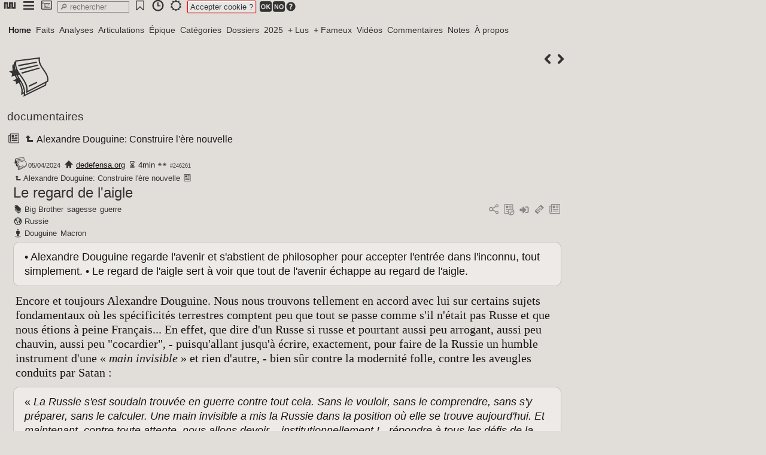

--- FILE ---
content_type: text/html; charset=utf-8
request_url: http://newsnet.fr/246261
body_size: 5108
content:
<!DOCTYPE HTML>
<html lang="fr">
<head><meta charset="utf-8">
<title>Le regard de l'aigle</title>
<link href="favicon.ico" rel="shortcut icon">
<base href="http://newsnet.fr">
<meta name="robots" content="index, follow">
<meta name="revisit-after" content="1 hour">
<meta name="distribution" content="Global">
<meta Content-Security-Policy="distribution" content="upgrade-insecure-requests">
<meta name="distribution" content="Global">
<meta property="og:title" content="Le regard de l'aigle">
<meta property="og:type" content="article">
<meta property="og:image" content="http://newsnet.fr/img/">
<meta property="og:description" content="• Alexandre Douguine regarde l'avenir et s'abstient de philosopher pour accepter l'entrée dans l'inconnu, tout simplement. • Le regard de l'aigle sert à voir que tout de l'avenir échappe au regard de l'aigle.">
<meta name="category" content="documentaires">
<meta name="generator" content="philum_260117">
<meta name="hub" content="newsnet">
<meta name="viewport" content="user-scalable=yes, initial-scale=1, minimum-scale=1, maximum-scale=2, width=device-width">
<meta name="apple-mobile-web-app-capable" content="yes">
<meta name="mobile-web-app-capable" content="yes">
<meta name="google-site-verification">
<link href="/css/_global.css?8949800" rel="stylesheet" id="_global">
<link href="/css/_pictos.css?8949800" rel="stylesheet" id="_pictos">
<link href="/css/newsnet_design_112.css?8949800" rel="stylesheet" id="newsnet_design_112">
<script type="text/javascript">read="246261"; flow="1";
fixpop=""; fulpop="1"; var design="newsnet_design_112";
state={"a":"art","p":"246261"};</script>
<script src="/prog/j/lib.js?8949800" id="lib"></script>
<script src="/prog/j/ajx.js?8949800" id="ajx"></script>
<script src="/prog/j/core.js?8949800" id="core"></script>
<script type="text/javascript">const rha=new Map([["Home","22"],["Faits","68"],["Analyses","69"],["Articulations","70"],["Épique","71"],["Catégories","35"],["Dossiers","31"],["2025","1"],["+ Lus","44"],["+ Fameux","45"],["Vidéos","36"],["Commentaires","43"],["Notes","80"],["À propos","56"]]);</script>
<script src="https://platform.twitter.com/widgets.js" id="widgets"></script>
<style type="text/css">#page{padding-top:28px;}</style>
<script type="text/javascript">SaveJ('desktop_favs,dock___dock');</script>
</head>
<body onclick="clpop(event)" onmousemove="popslide(event)">
<div id="clbub"></div>
<div id="bub" class="inline" onclick="this.style.zIndex=popz+1;"><ul><li id="bbd8949180"><a onclick="sj(this)" data-j="panup_bubs,call__d8949180_home_"><span class="philum ic-nn2"></span></a></li><li id="bbd8949240"><a onclick="sj(this)" data-j="panup_bubs,call__d8949240_menubub_"><span class="philum ic-menu"></span></a></li><li id="bbd8949260"><a onclick="sj(this)" data-j="panup_bubs,call__d8949260_desk_"><span class="philum ic-desktop"></span></a></li><input onclick="SearchT('srch');" onkeyup="SearchT('srch');" oncontextmenu="SearchT('srch');" role="search" placeholder="&#128270; rechercher" type="search" id="srch" size="12" /><li id="bbd8949420"><a onclick="sj(this)" data-j="panup_bubs,call__d8949420__favs"><span class="philum ic-bookmark2"></span></a></li><li id="bbd8949470"><a onclick="sj(this)" data-j="panup_bubs,call__d8949470_timetravel_"><span class="philum ic-time"></span></a></li><li><a onclick="switchcss()"><span id="swcs"><span class="philum ic-light"></span></span></a></li><span class="etc" id="fixtit"> </span><span id="cook"><span class="txtred">Accepter cookie ?</span> <a onclick="sj(this)" data-j="cook_usg,cookprefs___1"><span class="philum ic-ok"></span></a><a onclick="sj(this)" data-j="cook_usg,cookprefs___-1"><span class="philum ic-no"></span></a><span id="bt8949670"><a onclick="togglebub('msqa,syshlp__8949670_cookie');" class="grey"><span class="philum ic-question" style="font-size:18px;"></span></a></span></span></ul></div><div id="trkdsk"></div>
<div id="desktop"></div>
<div id="popup"></div>
<div id="page">
<div id="banner"></div><div id="cover"></div><div id="menu"><a onclick="SaveBg(22)" class=" active" id="n22">Home</a><a onclick="SaveBg(68)" id="n68">Faits</a><a onclick="SaveBg(69)" id="n69">Analyses</a><a onclick="SaveBg(70)" id="n70">Articulations</a><a onclick="SaveBg(71)" id="n71">Épique</a><a onclick="SaveBg(35)" id="n35">Catégories</a><a onclick="SaveBg(31)" id="n31">Dossiers</a><a onclick="SaveBg(1)" id="n1">2025</a><a onclick="SaveBg(44)" id="n44">+ Lus</a><a onclick="SaveBg(45)" id="n45">+ Fameux</a><a onclick="SaveBg(36)" id="n36">Vidéos</a><a onclick="SaveBg(43)" id="n43">Commentaires</a><a onclick="SaveBg(80)" id="n80">Notes</a><a onclick="SaveBg(56)" id="n56">À propos</a></div><div id="content"><span class="btpic right"><a onclick="sj(this)" data-j="content_mod,playmod__u_read_246260" title="246260"><span class="philum ic-kleft"></span></a><a onclick="sj(this)" data-j="content_mod,playmod__u_read_246262" title="246262"><span class="philum ic-kright"></span></a></span>
<div id="titles"><div><span title="documentaires"><span class="philum ic-document" style="font-size:72px;"></span></span><h3><a href="cat/documentaires" onclick="return hj(this)">documentaires</a></h3>
  <h4><a onclick="sj(this)" data-j="popup_popart__3_246055_3"><span class="philum ic-articles"></span></a> <a href="/246055" onclick="return hj(this)"><span class="philum ic-sup"></span>&#8239;Alexandre Douguine: Construire l'ère nouvelle</a></h4></div>
</div>
<section id="246261"><header><div id="meta246261">  <a href="cat/documentaires" onclick="return hj(this)"><span title="documentaires"><span class="philum ic-document" style="font-size:24px;"></span></span></a><span class="txtsmall2">05/04/2024</span>
<span class="txtsmall"> <a href="https://www.dedefensa.org/article/le-regard-de-laigle" target="_blank"><span class="philum ic-home" style="font-size:16px;"></span></a> <a onclick="sj(this)" data-j="popup_api___source:dedefensa.org">dedefensa.org</a> <span class="philum ic-wait" style="font-size:16px;"></span>&#8239;4min <span class="philum ic-s2" style="font-size:16px;"></span>     <span class="txtsmall2">#246261</span></span>
</div>
<h4><a href="/246055" onclick="return hj(this)" class="small"><span class="philum ic-sup" style="font-size:16px;"></span>&#8239;Alexandre Douguine: Construire l'ère nouvelle</a> <a onclick="sj(this)" data-j="popup_popart__3_246055_3"><span class="philum ic-article" style="font-size:16px;"></span></a></h4>
<div class="right"><span id="artmnu246261"></span></div>
<h1 id="tit246261"><a href="/246261" onclick="return hj(this)">Le regard de l'aigle</a></h1>
<div class="grey right"> <span id="bt8860340"><a onclick="togglebub('social,call__8860340_246261_3');" title="social"><span class="philum ic-share"></span></a></span> <span id="bt8860270"><a onclick="togglebub('mod,artmod__8860270_246261');"><span class="philum ic-related"></span></a></span> <a onclick="dock('246261');" id="dk246261" title="ajouter au dock"><span class="philum ic-input" style="font-size:20px;"></span></a> <a href="art/le-regard-de-l-aigle" onclick="return hj(this)"><span class="philum ic-chain"></span></a> <a onclick="sj(this)" data-j="popup_popart__3_246261_3"><span class="philum ic-articles"></span></a></div>
<div class="tags"><div><span class="philum ic-tag" style="font-size:16px;"></span>&#8239;<a onclick="sj(this)" data-j="popup_api__3_tag:162">Big Brother</a> <a onclick="sj(this)" data-j="popup_api__3_tag:911">sagesse</a> <a onclick="sj(this)" data-j="popup_api__3_tag:20">guerre</a></div><div><span class="philum ic-global" style="font-size:16px;"></span>&#8239;<a onclick="sj(this)" data-j="popup_api__3_pays:2266">Russie</a></div><div><span class="philum ic-local" style="font-size:16px;"></span>&#8239;<a onclick="sj(this)" data-j="popup_api__3_personnalité:4441">Douguine</a> <a onclick="sj(this)" data-j="popup_api__3_personnalité:2074">Macron</a></div></div>
</header>
<div class="sticky" id="edt246261"></div><article id="art246261" class="justy" ondblclick="rbt(this,'246261');"><blockquote>• Alexandre Douguine regarde l'avenir et s'abstient de philosopher pour accepter l'entrée dans l'inconnu, tout simplement. • Le regard de l'aigle sert à voir que tout de l'avenir échappe au regard de l'aigle.</blockquote><p>Encore et toujours Alexandre Douguine. Nous nous trouvons tellement en accord avec lui sur certains sujets fondamentaux où les spécificités terrestres comptent peu que tout se passe comme s'il n'était pas Russe et que nous étions à peine Français... En effet, que dire d'un Russe si russe et pourtant aussi peu arrogant, aussi peu chauvin, aussi peu "cocardier", - puisqu'allant jusqu'à écrire, exactement, pour faire de la Russie un humble instrument d'une «&nbsp;<i>main invisible</i>&nbsp;» et rien d'autre, - bien sûr contre la modernité folle, contre les aveugles conduits par Satan&nbsp;:</p><blockquote>«&nbsp;<i>La Russie s'est soudain trouvée en guerre contre tout cela. Sans le vouloir, sans le comprendre, sans s'y préparer, sans le calculer. Une main invisible a mis la Russie dans la position où elle se trouve aujourd'hui. Et maintenant, contre toute attente, nous allons devoir, - institutionnellement&nbsp;! - répondre à tous les défis de la civilisation de l'Antéchrist...</i>&nbsp;»</blockquote><p>Si nous n'avions pas eu notre dégénérescence, partant de la Révolution pour aboutir à Sarko-Hollande-Macron, - et Macron-II couronné cerise sur le gâteau, - nous-mêmes aurions pu dire cela de la France qui aurait rencontré une circonstance lui permettant, la forçant à "tenir son rang". Cette "circonstance", c'eût été une manifestation de ce constat que fait Douguine, qui devrait pénétrer tous les esprits "éveillés" (les vrais '<i>Woke</i>', pas le '<i>Woke</i>' en toc-factice que le simulacre-fou voudrait nous vendre à la lumière artificielle du '<i>cauchemar climatisé</i>').</p><blockquote>«&nbsp;<i>La religion, la théologie et surtout l'eschatologie, qui semblaient avoir été bannies à la périphérie depuis longtemps, mais qui pénètrent à nouveau tout, jusqu'à la vie de tous les jours</i>.&nbsp;»</blockquote><p>En un texte nerveux, tranchant, inhabituellement court pour un philosophe mais désormais courant pour le philosophe transformé en combattant antimoderne et résistant, Douguine trace les grandes lignes de la catastrophe qui, depuis la Renaissance s'est développée, dissimulée et discrète d'abord, puis de plus en plus déchaînée jusqu'à l'incendie grondant d'aujourd'hui, qui a transformé cette civilisation qui se jugeait grandiose en instrument sanglant de notre tuerie commune.</p><p>Il faut retenir ce passage, qui nous touche particulièrement, de cette manière symbolique qui va au cœur de la métahistoire, et sur lequel on reviendra avec un extrait d'un des nombreux '<i>Grâce de l'Histoire</i>' de PhG. On y trouve justement cet argument qui nous semble symboliquement soutenir toute l'histoire de notre civilisation, et bien entendu, portes ouvertes sur sa chute après avoir franchi "les Colonnes d'Hercule", - le Russe a particulièrement bien compris "notre" histoire&nbsp;:</p><blockquote>«&nbsp;<i>Quand les choses ont-elles mal tourné&nbsp;? L'ère des explorations. En dépassant la frontière interdite des colonnes d'Hercule, l'Europe occidentale a commis un acte de transgression irréversible. C'était fatal. La place de l'Atlantide est au fond.</i><p>» <i>La seule explication généralisable qui couvrirait d'un seul coup tout le territoire des problèmes insolubles est la conclusion qu'il y a cinq cents ans, l'Europe occidentale a commencé à devenir systématiquement folle. Elle est devenue folle, elle a commencé à devenir folle, elle deviendra complètement folle à un moment ou à un autre</i>.&nbsp;»</blockquote></p><p>Que nous annonce Douguine, lui si disert en général sur les théories, sur les constructions géopolitiques et métaphysiques&nbsp;? Justement, il fait montre d'une sagesse exemplaire que nous classerions aisément dans l'<span id="bt8846160"><a onclick="togglebub('web,call__8846160_https://www.dedefensa.org/article/glossairedde-linconnaissance_0_246261');"><span class="philum ic-acquire"></span></a></span>&nbsp;<a href="https://www.dedefensa.org/article/glossairedde-linconnaissance">inconnaissance</a>, elle justement (bis) qui prit son essor à la Renaissance, lorsque la connaissance scientifique moderniste, née de la raison-invertie qui venait d'envahir nos esprits, commença à nous investir, et donc à justifier ce caractère décisivement sacré de l'inconnaissance. Par conséquent, Alexander Douguine ne nous dit rien de ce qui nous attend sinon la nécessité où nous nous trouvons de "nous attendre à..."</p><blockquote>«&nbsp;<i>Surtout, l'homme cache ses péchés. C'est ce qui intéresse Big Brother. Il les enregistre et les laisse entrer quand c'est nécessaire. La techno-dépendance est l'outil le plus parfait du diable et de sa civilisation. Et nous nous réjouissons de la numérisation - nous aidons le diable à se gouverner lui-même. Mais que sont les océans de péché sinon un champ de folie&nbsp;?</i><p>» <i>Le cycle est presque achevé. Seul notre 'Opération Militaire Spéciale', désespérée, s'y oppose. Comment voulez-vous l'interpréter&nbsp;?</i>&nbsp;»</blockquote></p><p>La simplicité même, qui nous ouvre les portes sur un avenir impossible à distinguer ni même à deviner. Mais une simplicité sans prétention, d'une netteté à couper le souffle, qui nous fait mesurer l'extraordinaire puissance de l'instant métahistorique que nous vivons.</p><p>(Le texte de Douguine est sur '<i>geopolitika.ru</i>', et en traduction française sur '<i>Euro-synergies</i>.<i>hautefort.com</i>'.)</p><p><span id="bt8846650"><a onclick="togglebub('web,call__8846650_https://www.dedefensa.org/article/le-regard-de-laigle_0_246261');"><span class="philum ic-acquire"></span></a></span>&nbsp;<a href="https://www.dedefensa.org/article/le-regard-de-laigle">dedefensa.org</a></p></article>
<div id="track246261"></div></section>


</div><div id="footer"><span class="philum ic-newsnet"></span>
<span class="txtsmall2">0.135s</span></div></div>
<div id="popw"></div>
<input type="hidden" id="socket" name="socket"/>
</body></html><!-- generated in 0.135 seconds -->